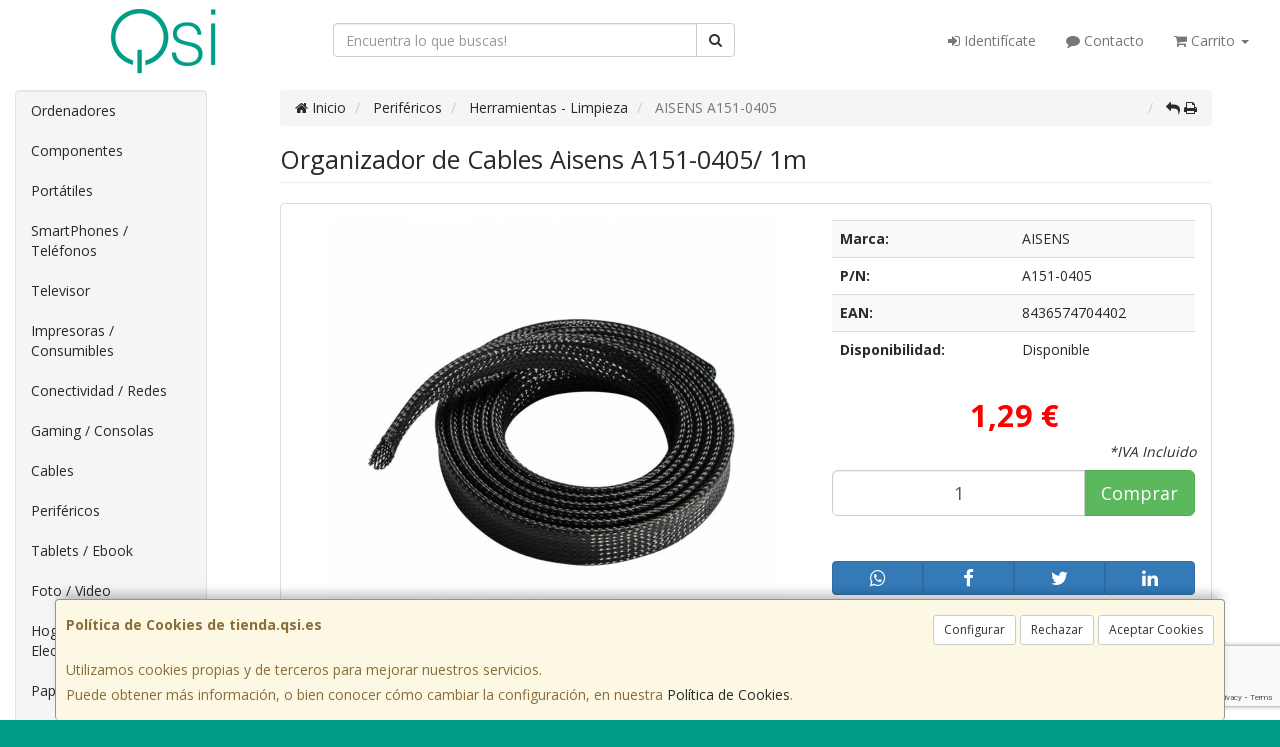

--- FILE ---
content_type: text/html; charset=utf-8
request_url: https://www.google.com/recaptcha/api2/anchor?ar=1&k=6LdTo9QZAAAAAGwk-1AX445Tr0TBI4X7FpAhZnx-&co=aHR0cHM6Ly93d3cudGllbmRhLnFzaS5lczo0NDM.&hl=en&v=N67nZn4AqZkNcbeMu4prBgzg&size=invisible&anchor-ms=20000&execute-ms=30000&cb=i3w343p50str
body_size: 48588
content:
<!DOCTYPE HTML><html dir="ltr" lang="en"><head><meta http-equiv="Content-Type" content="text/html; charset=UTF-8">
<meta http-equiv="X-UA-Compatible" content="IE=edge">
<title>reCAPTCHA</title>
<style type="text/css">
/* cyrillic-ext */
@font-face {
  font-family: 'Roboto';
  font-style: normal;
  font-weight: 400;
  font-stretch: 100%;
  src: url(//fonts.gstatic.com/s/roboto/v48/KFO7CnqEu92Fr1ME7kSn66aGLdTylUAMa3GUBHMdazTgWw.woff2) format('woff2');
  unicode-range: U+0460-052F, U+1C80-1C8A, U+20B4, U+2DE0-2DFF, U+A640-A69F, U+FE2E-FE2F;
}
/* cyrillic */
@font-face {
  font-family: 'Roboto';
  font-style: normal;
  font-weight: 400;
  font-stretch: 100%;
  src: url(//fonts.gstatic.com/s/roboto/v48/KFO7CnqEu92Fr1ME7kSn66aGLdTylUAMa3iUBHMdazTgWw.woff2) format('woff2');
  unicode-range: U+0301, U+0400-045F, U+0490-0491, U+04B0-04B1, U+2116;
}
/* greek-ext */
@font-face {
  font-family: 'Roboto';
  font-style: normal;
  font-weight: 400;
  font-stretch: 100%;
  src: url(//fonts.gstatic.com/s/roboto/v48/KFO7CnqEu92Fr1ME7kSn66aGLdTylUAMa3CUBHMdazTgWw.woff2) format('woff2');
  unicode-range: U+1F00-1FFF;
}
/* greek */
@font-face {
  font-family: 'Roboto';
  font-style: normal;
  font-weight: 400;
  font-stretch: 100%;
  src: url(//fonts.gstatic.com/s/roboto/v48/KFO7CnqEu92Fr1ME7kSn66aGLdTylUAMa3-UBHMdazTgWw.woff2) format('woff2');
  unicode-range: U+0370-0377, U+037A-037F, U+0384-038A, U+038C, U+038E-03A1, U+03A3-03FF;
}
/* math */
@font-face {
  font-family: 'Roboto';
  font-style: normal;
  font-weight: 400;
  font-stretch: 100%;
  src: url(//fonts.gstatic.com/s/roboto/v48/KFO7CnqEu92Fr1ME7kSn66aGLdTylUAMawCUBHMdazTgWw.woff2) format('woff2');
  unicode-range: U+0302-0303, U+0305, U+0307-0308, U+0310, U+0312, U+0315, U+031A, U+0326-0327, U+032C, U+032F-0330, U+0332-0333, U+0338, U+033A, U+0346, U+034D, U+0391-03A1, U+03A3-03A9, U+03B1-03C9, U+03D1, U+03D5-03D6, U+03F0-03F1, U+03F4-03F5, U+2016-2017, U+2034-2038, U+203C, U+2040, U+2043, U+2047, U+2050, U+2057, U+205F, U+2070-2071, U+2074-208E, U+2090-209C, U+20D0-20DC, U+20E1, U+20E5-20EF, U+2100-2112, U+2114-2115, U+2117-2121, U+2123-214F, U+2190, U+2192, U+2194-21AE, U+21B0-21E5, U+21F1-21F2, U+21F4-2211, U+2213-2214, U+2216-22FF, U+2308-230B, U+2310, U+2319, U+231C-2321, U+2336-237A, U+237C, U+2395, U+239B-23B7, U+23D0, U+23DC-23E1, U+2474-2475, U+25AF, U+25B3, U+25B7, U+25BD, U+25C1, U+25CA, U+25CC, U+25FB, U+266D-266F, U+27C0-27FF, U+2900-2AFF, U+2B0E-2B11, U+2B30-2B4C, U+2BFE, U+3030, U+FF5B, U+FF5D, U+1D400-1D7FF, U+1EE00-1EEFF;
}
/* symbols */
@font-face {
  font-family: 'Roboto';
  font-style: normal;
  font-weight: 400;
  font-stretch: 100%;
  src: url(//fonts.gstatic.com/s/roboto/v48/KFO7CnqEu92Fr1ME7kSn66aGLdTylUAMaxKUBHMdazTgWw.woff2) format('woff2');
  unicode-range: U+0001-000C, U+000E-001F, U+007F-009F, U+20DD-20E0, U+20E2-20E4, U+2150-218F, U+2190, U+2192, U+2194-2199, U+21AF, U+21E6-21F0, U+21F3, U+2218-2219, U+2299, U+22C4-22C6, U+2300-243F, U+2440-244A, U+2460-24FF, U+25A0-27BF, U+2800-28FF, U+2921-2922, U+2981, U+29BF, U+29EB, U+2B00-2BFF, U+4DC0-4DFF, U+FFF9-FFFB, U+10140-1018E, U+10190-1019C, U+101A0, U+101D0-101FD, U+102E0-102FB, U+10E60-10E7E, U+1D2C0-1D2D3, U+1D2E0-1D37F, U+1F000-1F0FF, U+1F100-1F1AD, U+1F1E6-1F1FF, U+1F30D-1F30F, U+1F315, U+1F31C, U+1F31E, U+1F320-1F32C, U+1F336, U+1F378, U+1F37D, U+1F382, U+1F393-1F39F, U+1F3A7-1F3A8, U+1F3AC-1F3AF, U+1F3C2, U+1F3C4-1F3C6, U+1F3CA-1F3CE, U+1F3D4-1F3E0, U+1F3ED, U+1F3F1-1F3F3, U+1F3F5-1F3F7, U+1F408, U+1F415, U+1F41F, U+1F426, U+1F43F, U+1F441-1F442, U+1F444, U+1F446-1F449, U+1F44C-1F44E, U+1F453, U+1F46A, U+1F47D, U+1F4A3, U+1F4B0, U+1F4B3, U+1F4B9, U+1F4BB, U+1F4BF, U+1F4C8-1F4CB, U+1F4D6, U+1F4DA, U+1F4DF, U+1F4E3-1F4E6, U+1F4EA-1F4ED, U+1F4F7, U+1F4F9-1F4FB, U+1F4FD-1F4FE, U+1F503, U+1F507-1F50B, U+1F50D, U+1F512-1F513, U+1F53E-1F54A, U+1F54F-1F5FA, U+1F610, U+1F650-1F67F, U+1F687, U+1F68D, U+1F691, U+1F694, U+1F698, U+1F6AD, U+1F6B2, U+1F6B9-1F6BA, U+1F6BC, U+1F6C6-1F6CF, U+1F6D3-1F6D7, U+1F6E0-1F6EA, U+1F6F0-1F6F3, U+1F6F7-1F6FC, U+1F700-1F7FF, U+1F800-1F80B, U+1F810-1F847, U+1F850-1F859, U+1F860-1F887, U+1F890-1F8AD, U+1F8B0-1F8BB, U+1F8C0-1F8C1, U+1F900-1F90B, U+1F93B, U+1F946, U+1F984, U+1F996, U+1F9E9, U+1FA00-1FA6F, U+1FA70-1FA7C, U+1FA80-1FA89, U+1FA8F-1FAC6, U+1FACE-1FADC, U+1FADF-1FAE9, U+1FAF0-1FAF8, U+1FB00-1FBFF;
}
/* vietnamese */
@font-face {
  font-family: 'Roboto';
  font-style: normal;
  font-weight: 400;
  font-stretch: 100%;
  src: url(//fonts.gstatic.com/s/roboto/v48/KFO7CnqEu92Fr1ME7kSn66aGLdTylUAMa3OUBHMdazTgWw.woff2) format('woff2');
  unicode-range: U+0102-0103, U+0110-0111, U+0128-0129, U+0168-0169, U+01A0-01A1, U+01AF-01B0, U+0300-0301, U+0303-0304, U+0308-0309, U+0323, U+0329, U+1EA0-1EF9, U+20AB;
}
/* latin-ext */
@font-face {
  font-family: 'Roboto';
  font-style: normal;
  font-weight: 400;
  font-stretch: 100%;
  src: url(//fonts.gstatic.com/s/roboto/v48/KFO7CnqEu92Fr1ME7kSn66aGLdTylUAMa3KUBHMdazTgWw.woff2) format('woff2');
  unicode-range: U+0100-02BA, U+02BD-02C5, U+02C7-02CC, U+02CE-02D7, U+02DD-02FF, U+0304, U+0308, U+0329, U+1D00-1DBF, U+1E00-1E9F, U+1EF2-1EFF, U+2020, U+20A0-20AB, U+20AD-20C0, U+2113, U+2C60-2C7F, U+A720-A7FF;
}
/* latin */
@font-face {
  font-family: 'Roboto';
  font-style: normal;
  font-weight: 400;
  font-stretch: 100%;
  src: url(//fonts.gstatic.com/s/roboto/v48/KFO7CnqEu92Fr1ME7kSn66aGLdTylUAMa3yUBHMdazQ.woff2) format('woff2');
  unicode-range: U+0000-00FF, U+0131, U+0152-0153, U+02BB-02BC, U+02C6, U+02DA, U+02DC, U+0304, U+0308, U+0329, U+2000-206F, U+20AC, U+2122, U+2191, U+2193, U+2212, U+2215, U+FEFF, U+FFFD;
}
/* cyrillic-ext */
@font-face {
  font-family: 'Roboto';
  font-style: normal;
  font-weight: 500;
  font-stretch: 100%;
  src: url(//fonts.gstatic.com/s/roboto/v48/KFO7CnqEu92Fr1ME7kSn66aGLdTylUAMa3GUBHMdazTgWw.woff2) format('woff2');
  unicode-range: U+0460-052F, U+1C80-1C8A, U+20B4, U+2DE0-2DFF, U+A640-A69F, U+FE2E-FE2F;
}
/* cyrillic */
@font-face {
  font-family: 'Roboto';
  font-style: normal;
  font-weight: 500;
  font-stretch: 100%;
  src: url(//fonts.gstatic.com/s/roboto/v48/KFO7CnqEu92Fr1ME7kSn66aGLdTylUAMa3iUBHMdazTgWw.woff2) format('woff2');
  unicode-range: U+0301, U+0400-045F, U+0490-0491, U+04B0-04B1, U+2116;
}
/* greek-ext */
@font-face {
  font-family: 'Roboto';
  font-style: normal;
  font-weight: 500;
  font-stretch: 100%;
  src: url(//fonts.gstatic.com/s/roboto/v48/KFO7CnqEu92Fr1ME7kSn66aGLdTylUAMa3CUBHMdazTgWw.woff2) format('woff2');
  unicode-range: U+1F00-1FFF;
}
/* greek */
@font-face {
  font-family: 'Roboto';
  font-style: normal;
  font-weight: 500;
  font-stretch: 100%;
  src: url(//fonts.gstatic.com/s/roboto/v48/KFO7CnqEu92Fr1ME7kSn66aGLdTylUAMa3-UBHMdazTgWw.woff2) format('woff2');
  unicode-range: U+0370-0377, U+037A-037F, U+0384-038A, U+038C, U+038E-03A1, U+03A3-03FF;
}
/* math */
@font-face {
  font-family: 'Roboto';
  font-style: normal;
  font-weight: 500;
  font-stretch: 100%;
  src: url(//fonts.gstatic.com/s/roboto/v48/KFO7CnqEu92Fr1ME7kSn66aGLdTylUAMawCUBHMdazTgWw.woff2) format('woff2');
  unicode-range: U+0302-0303, U+0305, U+0307-0308, U+0310, U+0312, U+0315, U+031A, U+0326-0327, U+032C, U+032F-0330, U+0332-0333, U+0338, U+033A, U+0346, U+034D, U+0391-03A1, U+03A3-03A9, U+03B1-03C9, U+03D1, U+03D5-03D6, U+03F0-03F1, U+03F4-03F5, U+2016-2017, U+2034-2038, U+203C, U+2040, U+2043, U+2047, U+2050, U+2057, U+205F, U+2070-2071, U+2074-208E, U+2090-209C, U+20D0-20DC, U+20E1, U+20E5-20EF, U+2100-2112, U+2114-2115, U+2117-2121, U+2123-214F, U+2190, U+2192, U+2194-21AE, U+21B0-21E5, U+21F1-21F2, U+21F4-2211, U+2213-2214, U+2216-22FF, U+2308-230B, U+2310, U+2319, U+231C-2321, U+2336-237A, U+237C, U+2395, U+239B-23B7, U+23D0, U+23DC-23E1, U+2474-2475, U+25AF, U+25B3, U+25B7, U+25BD, U+25C1, U+25CA, U+25CC, U+25FB, U+266D-266F, U+27C0-27FF, U+2900-2AFF, U+2B0E-2B11, U+2B30-2B4C, U+2BFE, U+3030, U+FF5B, U+FF5D, U+1D400-1D7FF, U+1EE00-1EEFF;
}
/* symbols */
@font-face {
  font-family: 'Roboto';
  font-style: normal;
  font-weight: 500;
  font-stretch: 100%;
  src: url(//fonts.gstatic.com/s/roboto/v48/KFO7CnqEu92Fr1ME7kSn66aGLdTylUAMaxKUBHMdazTgWw.woff2) format('woff2');
  unicode-range: U+0001-000C, U+000E-001F, U+007F-009F, U+20DD-20E0, U+20E2-20E4, U+2150-218F, U+2190, U+2192, U+2194-2199, U+21AF, U+21E6-21F0, U+21F3, U+2218-2219, U+2299, U+22C4-22C6, U+2300-243F, U+2440-244A, U+2460-24FF, U+25A0-27BF, U+2800-28FF, U+2921-2922, U+2981, U+29BF, U+29EB, U+2B00-2BFF, U+4DC0-4DFF, U+FFF9-FFFB, U+10140-1018E, U+10190-1019C, U+101A0, U+101D0-101FD, U+102E0-102FB, U+10E60-10E7E, U+1D2C0-1D2D3, U+1D2E0-1D37F, U+1F000-1F0FF, U+1F100-1F1AD, U+1F1E6-1F1FF, U+1F30D-1F30F, U+1F315, U+1F31C, U+1F31E, U+1F320-1F32C, U+1F336, U+1F378, U+1F37D, U+1F382, U+1F393-1F39F, U+1F3A7-1F3A8, U+1F3AC-1F3AF, U+1F3C2, U+1F3C4-1F3C6, U+1F3CA-1F3CE, U+1F3D4-1F3E0, U+1F3ED, U+1F3F1-1F3F3, U+1F3F5-1F3F7, U+1F408, U+1F415, U+1F41F, U+1F426, U+1F43F, U+1F441-1F442, U+1F444, U+1F446-1F449, U+1F44C-1F44E, U+1F453, U+1F46A, U+1F47D, U+1F4A3, U+1F4B0, U+1F4B3, U+1F4B9, U+1F4BB, U+1F4BF, U+1F4C8-1F4CB, U+1F4D6, U+1F4DA, U+1F4DF, U+1F4E3-1F4E6, U+1F4EA-1F4ED, U+1F4F7, U+1F4F9-1F4FB, U+1F4FD-1F4FE, U+1F503, U+1F507-1F50B, U+1F50D, U+1F512-1F513, U+1F53E-1F54A, U+1F54F-1F5FA, U+1F610, U+1F650-1F67F, U+1F687, U+1F68D, U+1F691, U+1F694, U+1F698, U+1F6AD, U+1F6B2, U+1F6B9-1F6BA, U+1F6BC, U+1F6C6-1F6CF, U+1F6D3-1F6D7, U+1F6E0-1F6EA, U+1F6F0-1F6F3, U+1F6F7-1F6FC, U+1F700-1F7FF, U+1F800-1F80B, U+1F810-1F847, U+1F850-1F859, U+1F860-1F887, U+1F890-1F8AD, U+1F8B0-1F8BB, U+1F8C0-1F8C1, U+1F900-1F90B, U+1F93B, U+1F946, U+1F984, U+1F996, U+1F9E9, U+1FA00-1FA6F, U+1FA70-1FA7C, U+1FA80-1FA89, U+1FA8F-1FAC6, U+1FACE-1FADC, U+1FADF-1FAE9, U+1FAF0-1FAF8, U+1FB00-1FBFF;
}
/* vietnamese */
@font-face {
  font-family: 'Roboto';
  font-style: normal;
  font-weight: 500;
  font-stretch: 100%;
  src: url(//fonts.gstatic.com/s/roboto/v48/KFO7CnqEu92Fr1ME7kSn66aGLdTylUAMa3OUBHMdazTgWw.woff2) format('woff2');
  unicode-range: U+0102-0103, U+0110-0111, U+0128-0129, U+0168-0169, U+01A0-01A1, U+01AF-01B0, U+0300-0301, U+0303-0304, U+0308-0309, U+0323, U+0329, U+1EA0-1EF9, U+20AB;
}
/* latin-ext */
@font-face {
  font-family: 'Roboto';
  font-style: normal;
  font-weight: 500;
  font-stretch: 100%;
  src: url(//fonts.gstatic.com/s/roboto/v48/KFO7CnqEu92Fr1ME7kSn66aGLdTylUAMa3KUBHMdazTgWw.woff2) format('woff2');
  unicode-range: U+0100-02BA, U+02BD-02C5, U+02C7-02CC, U+02CE-02D7, U+02DD-02FF, U+0304, U+0308, U+0329, U+1D00-1DBF, U+1E00-1E9F, U+1EF2-1EFF, U+2020, U+20A0-20AB, U+20AD-20C0, U+2113, U+2C60-2C7F, U+A720-A7FF;
}
/* latin */
@font-face {
  font-family: 'Roboto';
  font-style: normal;
  font-weight: 500;
  font-stretch: 100%;
  src: url(//fonts.gstatic.com/s/roboto/v48/KFO7CnqEu92Fr1ME7kSn66aGLdTylUAMa3yUBHMdazQ.woff2) format('woff2');
  unicode-range: U+0000-00FF, U+0131, U+0152-0153, U+02BB-02BC, U+02C6, U+02DA, U+02DC, U+0304, U+0308, U+0329, U+2000-206F, U+20AC, U+2122, U+2191, U+2193, U+2212, U+2215, U+FEFF, U+FFFD;
}
/* cyrillic-ext */
@font-face {
  font-family: 'Roboto';
  font-style: normal;
  font-weight: 900;
  font-stretch: 100%;
  src: url(//fonts.gstatic.com/s/roboto/v48/KFO7CnqEu92Fr1ME7kSn66aGLdTylUAMa3GUBHMdazTgWw.woff2) format('woff2');
  unicode-range: U+0460-052F, U+1C80-1C8A, U+20B4, U+2DE0-2DFF, U+A640-A69F, U+FE2E-FE2F;
}
/* cyrillic */
@font-face {
  font-family: 'Roboto';
  font-style: normal;
  font-weight: 900;
  font-stretch: 100%;
  src: url(//fonts.gstatic.com/s/roboto/v48/KFO7CnqEu92Fr1ME7kSn66aGLdTylUAMa3iUBHMdazTgWw.woff2) format('woff2');
  unicode-range: U+0301, U+0400-045F, U+0490-0491, U+04B0-04B1, U+2116;
}
/* greek-ext */
@font-face {
  font-family: 'Roboto';
  font-style: normal;
  font-weight: 900;
  font-stretch: 100%;
  src: url(//fonts.gstatic.com/s/roboto/v48/KFO7CnqEu92Fr1ME7kSn66aGLdTylUAMa3CUBHMdazTgWw.woff2) format('woff2');
  unicode-range: U+1F00-1FFF;
}
/* greek */
@font-face {
  font-family: 'Roboto';
  font-style: normal;
  font-weight: 900;
  font-stretch: 100%;
  src: url(//fonts.gstatic.com/s/roboto/v48/KFO7CnqEu92Fr1ME7kSn66aGLdTylUAMa3-UBHMdazTgWw.woff2) format('woff2');
  unicode-range: U+0370-0377, U+037A-037F, U+0384-038A, U+038C, U+038E-03A1, U+03A3-03FF;
}
/* math */
@font-face {
  font-family: 'Roboto';
  font-style: normal;
  font-weight: 900;
  font-stretch: 100%;
  src: url(//fonts.gstatic.com/s/roboto/v48/KFO7CnqEu92Fr1ME7kSn66aGLdTylUAMawCUBHMdazTgWw.woff2) format('woff2');
  unicode-range: U+0302-0303, U+0305, U+0307-0308, U+0310, U+0312, U+0315, U+031A, U+0326-0327, U+032C, U+032F-0330, U+0332-0333, U+0338, U+033A, U+0346, U+034D, U+0391-03A1, U+03A3-03A9, U+03B1-03C9, U+03D1, U+03D5-03D6, U+03F0-03F1, U+03F4-03F5, U+2016-2017, U+2034-2038, U+203C, U+2040, U+2043, U+2047, U+2050, U+2057, U+205F, U+2070-2071, U+2074-208E, U+2090-209C, U+20D0-20DC, U+20E1, U+20E5-20EF, U+2100-2112, U+2114-2115, U+2117-2121, U+2123-214F, U+2190, U+2192, U+2194-21AE, U+21B0-21E5, U+21F1-21F2, U+21F4-2211, U+2213-2214, U+2216-22FF, U+2308-230B, U+2310, U+2319, U+231C-2321, U+2336-237A, U+237C, U+2395, U+239B-23B7, U+23D0, U+23DC-23E1, U+2474-2475, U+25AF, U+25B3, U+25B7, U+25BD, U+25C1, U+25CA, U+25CC, U+25FB, U+266D-266F, U+27C0-27FF, U+2900-2AFF, U+2B0E-2B11, U+2B30-2B4C, U+2BFE, U+3030, U+FF5B, U+FF5D, U+1D400-1D7FF, U+1EE00-1EEFF;
}
/* symbols */
@font-face {
  font-family: 'Roboto';
  font-style: normal;
  font-weight: 900;
  font-stretch: 100%;
  src: url(//fonts.gstatic.com/s/roboto/v48/KFO7CnqEu92Fr1ME7kSn66aGLdTylUAMaxKUBHMdazTgWw.woff2) format('woff2');
  unicode-range: U+0001-000C, U+000E-001F, U+007F-009F, U+20DD-20E0, U+20E2-20E4, U+2150-218F, U+2190, U+2192, U+2194-2199, U+21AF, U+21E6-21F0, U+21F3, U+2218-2219, U+2299, U+22C4-22C6, U+2300-243F, U+2440-244A, U+2460-24FF, U+25A0-27BF, U+2800-28FF, U+2921-2922, U+2981, U+29BF, U+29EB, U+2B00-2BFF, U+4DC0-4DFF, U+FFF9-FFFB, U+10140-1018E, U+10190-1019C, U+101A0, U+101D0-101FD, U+102E0-102FB, U+10E60-10E7E, U+1D2C0-1D2D3, U+1D2E0-1D37F, U+1F000-1F0FF, U+1F100-1F1AD, U+1F1E6-1F1FF, U+1F30D-1F30F, U+1F315, U+1F31C, U+1F31E, U+1F320-1F32C, U+1F336, U+1F378, U+1F37D, U+1F382, U+1F393-1F39F, U+1F3A7-1F3A8, U+1F3AC-1F3AF, U+1F3C2, U+1F3C4-1F3C6, U+1F3CA-1F3CE, U+1F3D4-1F3E0, U+1F3ED, U+1F3F1-1F3F3, U+1F3F5-1F3F7, U+1F408, U+1F415, U+1F41F, U+1F426, U+1F43F, U+1F441-1F442, U+1F444, U+1F446-1F449, U+1F44C-1F44E, U+1F453, U+1F46A, U+1F47D, U+1F4A3, U+1F4B0, U+1F4B3, U+1F4B9, U+1F4BB, U+1F4BF, U+1F4C8-1F4CB, U+1F4D6, U+1F4DA, U+1F4DF, U+1F4E3-1F4E6, U+1F4EA-1F4ED, U+1F4F7, U+1F4F9-1F4FB, U+1F4FD-1F4FE, U+1F503, U+1F507-1F50B, U+1F50D, U+1F512-1F513, U+1F53E-1F54A, U+1F54F-1F5FA, U+1F610, U+1F650-1F67F, U+1F687, U+1F68D, U+1F691, U+1F694, U+1F698, U+1F6AD, U+1F6B2, U+1F6B9-1F6BA, U+1F6BC, U+1F6C6-1F6CF, U+1F6D3-1F6D7, U+1F6E0-1F6EA, U+1F6F0-1F6F3, U+1F6F7-1F6FC, U+1F700-1F7FF, U+1F800-1F80B, U+1F810-1F847, U+1F850-1F859, U+1F860-1F887, U+1F890-1F8AD, U+1F8B0-1F8BB, U+1F8C0-1F8C1, U+1F900-1F90B, U+1F93B, U+1F946, U+1F984, U+1F996, U+1F9E9, U+1FA00-1FA6F, U+1FA70-1FA7C, U+1FA80-1FA89, U+1FA8F-1FAC6, U+1FACE-1FADC, U+1FADF-1FAE9, U+1FAF0-1FAF8, U+1FB00-1FBFF;
}
/* vietnamese */
@font-face {
  font-family: 'Roboto';
  font-style: normal;
  font-weight: 900;
  font-stretch: 100%;
  src: url(//fonts.gstatic.com/s/roboto/v48/KFO7CnqEu92Fr1ME7kSn66aGLdTylUAMa3OUBHMdazTgWw.woff2) format('woff2');
  unicode-range: U+0102-0103, U+0110-0111, U+0128-0129, U+0168-0169, U+01A0-01A1, U+01AF-01B0, U+0300-0301, U+0303-0304, U+0308-0309, U+0323, U+0329, U+1EA0-1EF9, U+20AB;
}
/* latin-ext */
@font-face {
  font-family: 'Roboto';
  font-style: normal;
  font-weight: 900;
  font-stretch: 100%;
  src: url(//fonts.gstatic.com/s/roboto/v48/KFO7CnqEu92Fr1ME7kSn66aGLdTylUAMa3KUBHMdazTgWw.woff2) format('woff2');
  unicode-range: U+0100-02BA, U+02BD-02C5, U+02C7-02CC, U+02CE-02D7, U+02DD-02FF, U+0304, U+0308, U+0329, U+1D00-1DBF, U+1E00-1E9F, U+1EF2-1EFF, U+2020, U+20A0-20AB, U+20AD-20C0, U+2113, U+2C60-2C7F, U+A720-A7FF;
}
/* latin */
@font-face {
  font-family: 'Roboto';
  font-style: normal;
  font-weight: 900;
  font-stretch: 100%;
  src: url(//fonts.gstatic.com/s/roboto/v48/KFO7CnqEu92Fr1ME7kSn66aGLdTylUAMa3yUBHMdazQ.woff2) format('woff2');
  unicode-range: U+0000-00FF, U+0131, U+0152-0153, U+02BB-02BC, U+02C6, U+02DA, U+02DC, U+0304, U+0308, U+0329, U+2000-206F, U+20AC, U+2122, U+2191, U+2193, U+2212, U+2215, U+FEFF, U+FFFD;
}

</style>
<link rel="stylesheet" type="text/css" href="https://www.gstatic.com/recaptcha/releases/N67nZn4AqZkNcbeMu4prBgzg/styles__ltr.css">
<script nonce="xDt9sfqz-COVLuPz18g7Cw" type="text/javascript">window['__recaptcha_api'] = 'https://www.google.com/recaptcha/api2/';</script>
<script type="text/javascript" src="https://www.gstatic.com/recaptcha/releases/N67nZn4AqZkNcbeMu4prBgzg/recaptcha__en.js" nonce="xDt9sfqz-COVLuPz18g7Cw">
      
    </script></head>
<body><div id="rc-anchor-alert" class="rc-anchor-alert"></div>
<input type="hidden" id="recaptcha-token" value="[base64]">
<script type="text/javascript" nonce="xDt9sfqz-COVLuPz18g7Cw">
      recaptcha.anchor.Main.init("[\x22ainput\x22,[\x22bgdata\x22,\x22\x22,\[base64]/[base64]/[base64]/[base64]/[base64]/UltsKytdPUU6KEU8MjA0OD9SW2wrK109RT4+NnwxOTI6KChFJjY0NTEyKT09NTUyOTYmJk0rMTxjLmxlbmd0aCYmKGMuY2hhckNvZGVBdChNKzEpJjY0NTEyKT09NTYzMjA/[base64]/[base64]/[base64]/[base64]/[base64]/[base64]/[base64]\x22,\[base64]\\u003d\x22,\x22w75hwqfDlsOaS8OXw5rDisOyYMOvd8O8Y8KwwpTDlnDDrBI5Wh8dwq/Cl8K/E8Kbw4zCi8KQKE4RdV1VNMOld0jDlsO4Kn7Ck1sDRMKIwrvDjMOFw65ra8K4A8KgwpsOw7wAZTTCqsOLw4DCnMK8Vxodw7oYw57ChcKUU8KOJcOlX8K/IsKbEHgQwrU/[base64]/wp/ClT7DpD7Cu8O4eUN+wo4NwpZLTcKsehLCosOOw77CrCvCp0p2w4nDjknDth7CgRVxwrHDr8Oowq8Ww6kFWcKYKGrCkcKQAMOhwp/DuQkQwrLDsMKBARcMRMOhBHYNQMOwT3XDl8KZw5vDrGt/DwoOw4/CkMOZw4RmwqPDnlrClyh/w7zCmTNQwrg3XCUlSX/Ck8K/w7HChcKuw7ISJjHCpyhQwolhKsKxc8K1wqLCgBQFeTrCi27Dll0Jw6k5w4nDqCtLSHtRE8KKw4pMw7NowrIYw5/DhyDCrQDClsKKwq/DhhI/ZsKqwpHDjxkQRsO7w47Dl8KHw6vDokHCgVNUXsO1FcKnGcKbw4fDn8KzHxl4wrHCpsO/dkAHKcKRHBHCvWgwwoRCUWxSaMOhTnnDk03CrcOoFsOVZSLClFIlecKscsK9w4LCrlZhRcOSwpLCi8K0w6fDnhhzw6JwE8O8w44XO2fDox1oM3JLw6YMwpQVa8O+KjdUR8KqfXTDpUg1WcOyw6Mkw7LCocOdZsK0w5TDgMKywrsBBTvCmsK2wrDCql/ClmgIwoAWw7diw5/DjmrCpMOHJ8Krw6InBMKpZcKXwoN4FcORw61bw77DsMKnw7DCvxHCoURuUMODw780GQDCjMKZN8KaQMOMczENIXHCn8OmWQ8tfMOaeMO0w5p+P1bDtnUoGiR8wolnw7wzYcKTYcOGw5DDvD/CiHlnQHrDgAbDvMK2OMKjfxISw4o5cRnCpVBuwrsgw7nDp8K+ChXCmGfDvMKod8K6bcOuw4gZdsOYDMKHTGfCvwFKKcOhwr/[base64]/DsQdQwpBew6pCwrp4OcK6w43Ds8O+PcKvwrrCmxjDuMKeRsOzwrjCmsOfw7XCqMK/w6Jywr4kw69JV3TCtjDDn3o7esKjacKtfMKPw6nDqjRlw7x6ShHCtyYqw6ElIynDrMK8wobDicKwwrbDhhRdw5TDosOuLsO2w71mw7I/G8K1w7xgOcKiwpLDvXvCu8OQw6jCqjkCCMOAwq1mBxrDpsOINEzDjMO4H1hzczjDj3/CmkRGw5EpTsKvf8Ovw6LCkcKHIVDDsMOswp3DpMKvw5ltw7R2bcKWw4jCicKdw5zDk0nCucKEelh6VVXDvsOhwqYEJRQUwrvDmBVrYcKIw4kVEcK2dBTCnQvCiDvDuRAJVG3DqcK5w6NUF8O4TxLCg8KWTnhuw5TCpcKfwr/DpTzDjSsJwpwwKsKtZ8KRczhKwofCtg3DmcO5N2HDpmZGwqfDvcK8wqRUIcO+XVjCmcKoaU3CtGVIBcO5AMK/[base64]/Do33DgsKCKlQ7wplKw480fMOqwod/[base64]/wpvCqlV8w7w5wp3CtsOlcwfDq8KQwrDDkGbDrR1zw7HCvsKlCcKNwonCm8O0w5B8wpINGcOHG8OdGMOPwpjDgsKPw4XDsRLDuhXDvMOzEMKpw7DCq8K2S8Oiwrt6XzLCg0nDqWpPwq7CgRF4wo/CtMOHM8OUQcOmHhzDpVfCvsOiRcOVwq59w7bCtsKNwoTDhTIzPMOqLl3DhVbCrkLCiEjDlXI7wodEFcK/w7DDucKywrlAOxTDpXlsaGvDg8O5VcKkVA1Fw70EVcOJdcOtwrDCuMKnTA3Ck8K6w5LDiXdpwpXCicKdCcOKT8OqJhLCksO2RcODeSwDw4VNw6jDiMOzE8KdIMOfwonDvBbCgVdZw4vDuknDpX13wpTColMjw7ZNATkcw7sYw6pZHB/DrRTCuMKBw5rCuWfDqMK3NcOqI0NvEMOUEsOfwrzDo3/[base64]/fmPDjcKNw7VpUWgyw7LCisK4w6/CkWXCgMOfXWMiwpPDvUEwFsKUwpvDuMOJV8OmAcOewrjCvQxUM1DCkBPCt8OTwr/DpFzCksOKfWXCksKOw6ABWWjDj2rDpxvCpAXCrzN2w6DDk35AMBUaRMKXdR05fxvClcKAY0QVXsOtPcOJwo5bw6BvRsKlZSwHwq3CiMOyKTbDqsOJNMK8w7QOwo4QZn5CwrbDpEjDjAdOwqtVw4IVdcKswqNpNS/[base64]/[base64]/Ct8KSw7c1UcKXI8OgwpleM13DpsOfaXrCtWFDw6cywrN3CmTDnGYjwoVRYRXCnX7DnMOmwqsfwrtiBsKmOsKMUcOuScOuw6jDrsKlw7HCrmVJw5UHdQB2bRosOsKeWcOZAsKWWMOwbQoaw6Qnwp/CrsOYMMOiZcOSwqxOGcOEwoVzw4LCiMOuw7pOw4BMwoDCnjl7e3DClcOySsOrwqPDnMK8a8KzZ8OFNF7DpMK0w6jCviF7woDDsMKLHsOsw6waG8Ofw7rCvAR6M0wSwqANYGDDgWVlw7/CjMO+wo0vwp7DtcKXwrzCnsKnOH/Cp0LCnifDp8Kqw6lDcMKpdcKrwrQ7LhLCnlrCsHIww6BnMhDCoMKMw5XDmxAJBgNOwoRrw71gw5xKZy3DmhnDqgRUwqliw7wAw4Nmw47DrXTDh8K0wozDvsKrUxM/w5/Dvg3Du8KUw6HCjDbCu1AFc39Qw53DmD3DnA5eDcOIXcO6wrZpLMOowpXClcKRIMKZN35iagYaSMOZXMKtwqkmF1vCnsKpwpA8E38cw5g/DAbCpEXDv0kXw7PDhcKAKiPCpCAPYcKyO8OZw67Cj1ciw4BQw7PClhtjK8Oxwo7ChsKLwrTDocK1woJwPMKzwoMRwoDDoSFQBW0mMsKMwrvDtsOqwrTCncKLG3ECf2pnEcKBwrtNw7MQwoTDocOXw4TCgRVtw4JHwrPDpsOpwprChsK/NDM+w5UPETdjwrfDkx44wq5GwqHChcKQwqVGOjMUV8O8w6NVw4ATVRFJesOWw5IHZwcAO0vCmkrDgFsOw7rCvW7DncODH3hkWsK8wojDoQHCnlkBKxrCksOfwqk0wq52ZcK5w4TDtcK3wofDjcO9wp/ChsKIC8OZwrDCuy3CpcKJwqU6W8KpOmB7wqPCkMOrw4/CryrDu0hzw5XDum0bw5gAw47Dh8O7cSHDgMOAw4B6worCi2clTBDCiEfCrMKqw6nCh8KXDsKSw5RwGcKGw4rCp8OqYjvDpk7Do2gEw4jDlS7Cn8O8WRlqD3nCo8OkfMK9ejzCvC/Ci8OswpwSw7vCrBXCpFV9w6nDqznCni/DjcOrfMOMw5PDjAU+HkPDvHonHcOFSsOwdXg4IznDv0wVU2fCkCcMw5FcwqHDtMO8RMOjwr7CosKAwozCnkQqcMK3bGjCjy45w53Co8KWenM9SsKswpQZwrMEJDPDoMKYccK+GGvDvB/DosK2woRRFXF6WG1awoRVw6IpwozDoMKWw4LCiz7DrwFVFcKxw4YqdznCssO0wpAWKjR1wo8NcMK6RizCu0AQw4/[base64]/Cn8O9ZsOvIEM3w6XDgcKKw60lScOxwrtbEcOJwpJVYsKAw71bW8K5QDoUwpFMw53Cg8Kiwp/[base64]/CsMOHw4XCvcOJw49iUggIIcKQCFszw4zCvsOlNcOPIsOrGsKvw6bCmCQnKMOYWMOewpBNw4zDsyzCsCfDmsK8w4PCrzBWN8KUTE9OZ1/CusOxwphVw5/[base64]/wrfCvR7DrhTDhXZ8TjjCksKZw4vDs8OFCCjDvFbCmGHDrXXCoMKiW8KhCcOzwq11BcKEwpB5cMKzwooUa8O2w5cwT20/VETCsMOjPTvCkTvDi03Dmx/[base64]/CtMOCSsO3ah8YOgfDmcOQNsOyw4/Dr8OrwoZow7jDlRAaPhHCgyw8GFEkfAo9w44KSMKlwqppFzHDkDPDjMO7wr94wpBDYcKBGk/DjTU/Q8KBfwJTw6XCp8ORcMKxWH1qw6p8EWrDk8OMbCHDgjVMwrTDu8Kqw4Ifw7bDgsK3UcO3bnnDu0HCkcORw6nCmXQewp7DtMOWwovDkBADwqtIw58XX8KYEcO+wp7DmEtVw5N3wp3DrC03wqTDv8KEfwzDisOOPcOrGAAIA3/Clg1Gw6DDscKmcsOvwqfChMOwGQUKw7N1wrsKUsOYOMKyPD8ADcOze1UWw6ctIsOkw6rCk3MKeMKufsOVAsKZw6s4wqg7wpfCgsOZwobCo28tSW/CvcKVw58rw50APiLDtDfDvsOXTijDlMKbwrfCgsKzw7TDhzwmck8lw693wrPDjMKjwqUHPMOYwpbDpiN6woDCmB/Dk2bDtsKtw5Axw6o8Y2lwwq9oGsKywoMtfVvCpRTCpDZmw6RpwrJIEWHDkhjDmcKzwpBQLMOAw6zDpMOndCAIw4d/SwY8w5U2KcKMw7snwp5PwpoSf8KBBMKgwoZheCNZEl/[base64]/agUGw69yTzvCnGEBwpRVCcK4wpJCJ8O1AD/CukJowqM5w6bDrzhrwpx+fMOfEHXDqAvCm1x/Cm16wrFBwo7Ct3whwqFQw6R5UyjCpMOOF8OOwpvCkmgOIQNKOwHDrsKUw5TCjcKfw7Z6T8OgY01Qwo3DpCNVw6vDjsKVHxfDkMKUw5NDOGPCr0VOw5ggw4bCgVgRFsOEf0NpwqgdBMKaw7EFwoJcBsONf8Otw6ZiDAfDh0bCtMKICsK7F8KXF8Kmw5TCgMKLwqc/w5rDg3YIw7bDrA7CuW5Gw44QM8KTAyLCgMO7wpHDp8OzQ8KlfsKUMWkow69owogiIcOuw4HDh0zDogYAbcKJCsKTw7XChcKEw5TDu8O5w4bCiMOcbcOkEF0OKcKecXLDgcORw48CST8cKlvDq8Ksw4vDtzVBwrJtw5QMJDDCiMOyw47CpMK3wrxnHMKEwq7Dnl/CqMKpPx4XwoXDgE4CBMOVw4o5w6IUe8KuST5Ib2Rkw55jwqPChCgxw5DCm8K5L3vCgsKGw7TDpMOAwqLCmsKowpFww4gCw4nDjHoCw7bDjWlAw4/DucKew7d4w6nCrEM4wrDDhDzCnMKWwotWw6o8CMKoC3JGw4HDnjXDuCjDqmHDjA3CgMOacQQFwrkfwp7CgSHCucKrw50cwr9DGMONwqvDnsKZwq/CqhwrwoLDpcOlCAA9w57CgzpzN1Euw6XDjH8NCzXCsgDDmDDCocOEw7jClmLDv3PCjcKRAnF4woPDl8Kpwr3DgsOpAsKhwoUUdHrDgntlwpjCsEouScKKaMK7VxvCjcO/OcOOf8KOwoJJw7PCvlzCpMKwWcKmUMOYwqMnDcOtw69Fw4XDmsOHck4fccKlw5FoUcKlakjDpMOiwpFDa8KEw57CuAPCuCUKwro2wq8ne8KdLcKrOArDg19OKsK5wrHCgMOCw4/CusOVwoTDowHCnzvCm8Ojw6jDgsKyw63DhHXDk8KlFMOcYz7Du8Ksw7PDg8OEw7/[base64]/C2fCogPDmcK/[base64]/bsK5wpIpQsKlwonDjUnDssOSTTTDpwgFwo1GwpHCisOkwppUS0/Dn8O5Jk97NFY+wpTDvmlFw6PCgcK/UMOPKXpSw444A8Oiw5LCiMKww6zCgsOrVgd9WXIeeUM4w6XDk3dkI8OawrQkw594F8KMEcKkNcKJw7jCrsK/J8OzwrzChMKvw7sWw7Q9w7IvXMKoeSRQwrjDlMOTw7LCnsOaw5rDj1jCi0rDtMODwpd9wpLCtsK9QMK7woZ/[base64]/wqx5E8KJcyrDssOKDCfCsknCicO6woHDrTM3wrLCnsODV8ONbsODwqwEblVCw53DmsOYwqMMVWHDjMKowq7Cs3oTw4bDq8OhdFHDrsOFJz/Cr8ObFmbCtHEzwr/CqQPDoVILw7g6RsO4MHlJw4bCgsKhw6TCq8KMw43CtD0RG8KlwozCvMKjCxd8w4DDhD1Vw6nDrhZ9wobDkcKHE37DoTLCkcOMexp5wozCvcKww6ALw4jDgcOSw797wqnCi8KdAg5pZwoNdcKtw7PCtG0qw6tSBVDDn8KsVMO9EsKkRg9Hw4TDtQFRw6/CrTPDtsK1w7s3YsK8wrtlU8OlX8Kzw5FUw6LDkMKVBzLCssOFwq7DkcKYwpfDosKCTz1GwqMASCjDqMKMwqDDu8Olw5jCqcKrw5TDnzXCmU1bwr/Cp8KRMzUFQQDCnmMswr7Cs8ORwqDDqEDDoMKGw6BLwpXDl8KUw59RYMKewofCuA/DqTjDjgRpcRbCizM8dy4pwr5vLcODWiYeeQrDjsOZw4Jzw715w7fDrwLDljzDosKmwrzCsMK2wpYyL8O8TsOoBkxmTcOmw6fCrSJxM1LDlcOeWl/DtMKWwq8uw5DClRvCl2/[base64]/Ch8OyAWPCs8O/wr/Dh8K2DyXDjz5/woZ/[base64]/DsHwswofCtMKMKMO5wpcTwokuIHYMwpQVJ8K3w6I2NUYHwp8SwrnDrQLCs8KVFyY+w7zCryhCEcOsw6XDnsOZwqPCnFTCtMKFZBxVwq7Dn0B7J8KwwqZLwpTDucOQw6F4w69JwrXCrEdrbGjCp8OSWSByw4/CnMKsGSZ2wp/[base64]/[base64]/Dp8OsSsKZwo4TG8KSEsOpT8KXP2dWwpEhasKsTW7CnjXDpF/[base64]/DlcO5BcKEwq1jEifDmHHDpwbCoy0dwrbDriwRwqrCsMKlwpJawoJRMkTDicK+w4Z/Gm4HLMKgwq3DkMOdP8OPQsOowr09NsOfw63DrMKDJCFaw7bChhhLSTN/w4jCnsOLCcOmRgvChndtwoZqGlXCpMObw7tBJjZHEsOAwqw/QMOTMsKqwpdIw4p7ZGTCmHpuw5/CrcKRHD0nw7w7w7IVdMKXwqDCp1HDhcKdYsK/wrzDtTswEkTDhsKzwo/[base64]/fcKZw7wNw6ZOYsK8w6tYw5snwo/CksO+CSnChSrClcO4w5PCvlVGK8Oyw7DDuCg6GljDnWoPw4gSEMOtw4VDXG3DrcKgU1Yaw5p0dcOxw43DlsOTL8K7V8Kgw5HDlcKMbDFgwpgfTMKQT8KawoTDiXfDs8OMw67CtE08fsOCPDzCqF0Nw4d3Z2lYwrbCq3F1w4/CusOgw6gRQsKgwoPDi8K7FMOlw4vDkcO/[base64]/Cv2TDuMOVw7zDgsOVw68+JDXCh0jDrCsoEX7Dom50w48twpbCtHDDjxnCuMK4woDCsQJ0wpXCosOuwqM/RMKswoJPMhHDvmoIesK+wq4mw4TCqsODwoTDqsK2KDHDnsKmwpjCqQnDjMO6JcKJw6DCssKFwpHChyYVA8KSRV5Nw755wp54w5U+w54QwrHDnh0XG8O0w7F5wodxdnAnwr/Dji3Dj8KZwobCgWfDn8OIw7XDksO5XlFSOUx6LUoaNsKHw5DDm8Ouw49pLQcNGMKKw4YJak7CvA1FemTDqSdPFAgtwoXCvcKJKyoyw4Z4w4Q5wpbDv0bDi8OJG2DCgcOOw5VgwoQ1woU7w63CvCFdMsK/Q8KYwrV4w7ohQcO5cDYmAUrClQjDiMOOwr7Dg18Gw4/[base64]/DksKmwr7Cgg4hejU9dktNw4Uzwp/DoVVYw5fCuknCkmPDn8OrPMO7GsK8wqhoYwLDu8OyC17DtcKDwobDki7CskcSw7HDvy8AwqvCvwLDnMKWw5JdwqnDisOfw4N8wrYmwp5/w4cdKMKyBsO4O1zDgsK6L3Y2fsOnw6oGw6PDl0/[base64]/DsMK2w5VQAR1mRMOAdRsPbcONwqMFVMKtLMOlesOlUQ/Dkz1BLcOFwrR3wovDjMKnw7TDgMKDVjpwwqhfJMOWwrvDtMK0GcKEB8Krw79kw4BTwrPDkXPCmsKcN0gZcHLDh2TClW8lSUd9X1rDkzDDukjDl8OfBRMFU8OawqHDqQ7Cjj3DpcKvwqzCmsOEwqIUw5dqH1zDgnLCmT3DoSjDkSvClcO/A8KvCMK4w53Dsm9sT3zCr8O1wp5rwrUEdGTCqRQGWFRLw6pJIjd0w7khw7rDiMO/wpl+Z8Kjw6FlIF52VnrCr8OfDMOgB8OoVCt6w7JhKMKLHEZNwrkPw7kfw7fDkcOVwqQzci/[base64]/Cqj/[base64]/DkXd9wovDtg09VcO5L0s0w5sLwodTw6QCwoF5VcK2BMO8dsOVRMOCAMKDw4nDnBLDo17ClMKMw5rCusOVLjnDujoaw4rCssKPwovCmsKnTDtywrMCwrXDrxQwD8OHwpnCtRAQwot3w4otV8Oow7jDs3o0RFZNHcKhO8OAwowFB8Ocem/[base64]/[base64]/Dl2BqwqLDlMO5w5VwI8Ogw4PCmMKbw4EQAMKzw4/[base64]/SMKaw74BN8KHacKpVHAZw6fCrcKfb8O9UR8edsOgfMKpw5zCjCUIZiRswot4wqzClcKiw4F7UcOMHsOEwrExw7TCtsKPwoFAZMKKdcOJKy/CqsKjwqpHw5V1KE5FTMKHwrkCw7wjwrw3V8K0w4oYwpVcbMO/[base64]/Cm8O6wqIOwqHClMOqwqXDucOPIBUiSS3CmMKPJ8KUJwzDsAloBlHDsFhxw6PDrnLCv8OIwp54wr4DZxttccK/wo1zJ2R8wpLCigg/[base64]/DksOAw6AwFcKww64PXsO3woXDhsKNVcO3wrBuwo4twr3Cl2vDkzDDlsO1OsKMWMKlwpHDv0Redn8QwoXCncOYX8OSwrExCsOxYTvDgsK9w4XDlSPCusK3w67Du8OMCcO2bxlNWcKjMA8qwoNww7PDs09TwqQMw49NQgLDkcKSwqM9EcKRw4/[base64]/[base64]/DtcK+w5svPMKywoVJwo7CsW/CtcKIw5fCscOvwo3DnMOFw6QHwrZNesOxwrpedhHDh8OKJ8KPwoMGwpPCgmDCo8KHw6PDuSTCp8KobxQyw5/DhU8uQxlxWBZAKzgHw7DDp0soD8K8Z8OuLiYhOMKBw4LDuBNTeEfCpTxpbFYuDUHDgnnDswnCkwLDpcK1A8OvVMK0EcKWNsOySlENMBonQcK7F18kw53CucOQT8Kqwo5xw7Mlw7/[base64]/Dv3lpwprChsOqwooSZybDmMOtfMKwwrTChHzCtT8dwqQtwr4uw5p4KAfCiVMywrTCl8KfRsK8EEPCncKOwoFqw4LDjy0YwpNWNFXCm3/ChmV7wo0+wppGw6phfnLCp8K2w5MGbSM/[base64]/CssK5LX3CisOfwqrDm8O0w4XCiMO4wp46w6nCi8OWX8OLYcObKlPDl1HCqMKuQy7CksOtwozDo8OKOEMbPlsAw6pNwp9Fw4p5wrVvEgnCqHTDkhnCoFNwcMKRLHtgwoMLw4DDi2nCucKrwrd+CMOkSTrDrETCgMKYeA/[base64]/F8OOFsOzw7bCiMOlRlrDqcKxFQE/w4jDt8OZRygaw4d8cMO1wpHDk8OmwoExw4tZw4fCm8KbOMOnIW42KcOywpgrwo3CscKqbsOXwqDDumjDh8KqUMKMVcK0w69dw7DDpxFaw6bDvsOCworDjHLCjsOFY8KwJkUQIC87fBtvw6kmf8KlDMODw6LCgcOlw4/[base64]/DssOqw7zDkXoWw7UWccOQw4TCoxoawo/DlMOZw4JVwpPCvX3DlAvCq1/[base64]/w5Apw7Y2F8KZw6c2w7Npw5DCsBJywonChcKCeXnClBEPMCVXw41uKcK4ZylEw4hew5jCtcOQE8KAHcOkfy/DjsKWOTLCocOuO3k2P8OQw4HDoGDDo0YhNcKha0TCicKaIiRSRMOgw4TCuMO6M1N7wqLDuB/Cm8KxwoLCkMOcw7g9wrfCnjY1w7dfwqhsw4EaSmzDtcOEwoIxwr5yIWokw4s3PcOjw6DDlQZ4N8OSV8KKLsKZw5HDk8ORKcKFK8Opw6LCvyTDmnPCkBPClcOnwonCh8K6DFvDn3tCf8OCwqfConpfYil9fkFoccO4wq1fdkM2IkI/[base64]/[base64]/DsEXDkijDkzbCicKiw4YgQ8KzOcOlHcKYbMOuwq3Ct8K4w4Jpw5d9w5xGUHDDv2rCnMKvR8OAw4skw7TDpk3Dr8OuX00ZfsKRaMKXJG/Ci8OCCiUdGsOKwoRcMA/DnnFrwqYeacKeNHoPw6PCiVTDhMOZwph0VcO1wofCkmsuw4hWeMOTNzDCp2PDsHEMTwbCvsOSw5/Doz8kQ0QKI8KrwpAxwrlow77Dt00bYw/CqB/DqcONGQLDusKwwqMuwodSw5UewqYfA8K9MDFWesOsw7fCgHZMwrzDpcOSwpkzaMKfPMKUw48TwqfCkBPCusKsw4TCmsOdwpB7woHDlMK+dhFxw5HCm8KGwogzS8KOWiccw6cobWrDrcOTw45bf8O/[base64]/w7kIw6XCk8OEf8OSPsOEQsKjXWLCnhZMw7PDnMKtw7/DhiPCmMO9w510SFzDmnNtw4NbfX/CrSXDuMOeeGFtcsKzLsOZworDmmsiw6nCsj7DlDrDqsOiw4cyQVHCmcKOTCkqwrJnwpgsw7/CtcKPTyNaw6jDvcKqw6A2EiHDjMOLw7jCo2pVw4XDp8K6MzdvW8OBS8Ofw4vDgCLDqMOjwqzCtsORNsOSWMK2UcOaw6/CkWfDnGJiwo/CpGhaAwgtwo06djAvw7HChljDrMK9DcOIUMO/csOJw7XDicKgZMO5wp7Cj8O6XcOFw5vDs8KUJQXDryrDmnrDi0h/WxMGwqbDkzXCtsOjwrzCsMOnwoA5L8KBwptdEhFlw6xfw6J8woLDl0Q0woDCuC0vOsKkwovCqMK0fA3CgcO/LsOhL8KjNiQ8R0XCl8KcdsKqwpVbw5rCtAI3wqQ3wo/CnsKfVEASSDQZwq3DvljCoknCkQjDhMOKGMOmw7XCqhLDuMKmairDlBRUw4AVfcKCworCgsOfFcOLw7zCvsKxWybCmUHCs07ConXDlVoow6Qvb8OGasKcw4k+W8K/wpfCp8KAw6hIUk7CoMKEPWJIdMOkX8OlCy3Cj07DlcOPw7wGalvCoDQ9wq0eUcKwbRp0w6bCtMKWEcO0wrHClwQEEcKoDSoTKsKdAQ3DusKfNFHDhMKXw7ZwcMKzwrPDnsKoH1ExTwHDhX8RbcK/[base64]/ChQdmwr3DqMOlwqdfwr4eUcOpwqPDqsORBTwOViPCg3wcwqMewpR3NMK/w67Dp8O7w5MHw4Uuc2I1Z1vDi8KffwLDp8ONdMKSdGzCisKAwpfDh8OaLMOUwqYEUBBMwoDDjsO5dV3CicOrw5zCtcOSwpZKMMKUOlsrOUlnDcOGbMKyaMOJXh3Ckw3DjsOOw4hqZQfDsMOrw5XDhTh/[base64]/CpyF2wrl0w4guc8O/worCjW/CkcK7R8KgdcOTwr7Cj3LDvlAfw4/CtMOuwoQYwqcywqrDsMO1NV3Dsk9zQlHCnibCkFPDrzJTAwPCuMKBLC95wpHDm3rDh8OLCcKfVm95V8OYQ8KYw7/CuXXCl8K0DMO/w7HCjcOSw4hgDgPCq8Otw5UKw4DDm8OzAMKBf8K2w4zDk8O+wr1vecOyS8OESMOIwow7w4JwZmB7VzXClsK/FW/DhsOuw55Nw7XDgMOUY2PDv0tZwo/CqQwWLU0NBsO0ZsKXbWFBwqfDildQw7jCrgZEAMK5fRTDgsOOwokgw4N7wrQpw4vCtsKNwrjDqWDDj0B/w5twUMOtYUHDkcOBP8OVIwjDjAc/w6/[base64]/DjcK6wq90fMKwMMOlw7zDoh7CuTPDrANlGMKiZ8KrwpPDlyPCgCxnKATCiiBiwr17w7dkw6PCvW/DgsOYEjDDjsOIw7JtNsKOwoLDoUPCscKJwqIrw45RWcKiBcKCPMK9fsKKH8OxVUvCtFPChcKhw6HDuAXCkgolw6FNMAHDtsKRw4/[base64]/[base64]/DvyIbw4kRwrjCslhkETF+wowKIMOwGXZ7BsKTfcKRC2sMw4HDmMKywotYfG3Crh/CtBXDn0V9TR/Cj2/[base64]/DgHkTUxkbWHwVwrBLCmNUfXjCmcONw4nDtUPDl0rDghbCp2Q6J3RrXcOowr3DqCJkSMOTw7Fxw7DDosOBw5BowrtkOcOdQcKSBxXCtMKUw7N1NsKsw7x6wpzDhArDicOyBzTCr1MMZwfDvcOBTMK/wpoJw4jDgsKAw4fCv8KyQMOPwrR0wqvDpxLCl8OXwpHDuMOEwqopwoBhfH9hwr0wJMOGTMO/wrkRw4PCscKQw4QGBhPCr8O/[base64]/[base64]/Dtl0TAwPCmsKJw65UL8KjOwdVw5Apw5A1wqrDkigIAMOtw6/Dh8Kswo7DocKgHsKYN8OdG8OEN8O9E8KHwoLCo8OXSMKgfkVPwp3CjcK/OMK3HcOwQT/DqBPDpcOlwpbDl8OyOShkwrLDscOCwr9yw5XCgcO4wrHCksOEEX3DoRbCj2nDlgHCj8KWYjPDmWkGA8ODwoATbsOcZsK5wog+wojDsADDthAgwrDDnsO6w6AhY8KcfRwPI8OoOFLCpTzDmMOFeyEZdcKcaCBRwqdJSlfDtWkBGFTCt8OiwpYkej/CugvCoRTDvys5w7Vlw6DDmsKZwrfCv8Kvw6XDpHDCj8K6MHjCqcOrO8Kywok9DMKUQ8Oaw7ABw40NPh/[base64]/Dq3JIw7bCoMOrw5AlFcKOd8OpwrLCvyvCpi/[base64]/DlUnDr28qw5kAPsOyfcOgw6XDtxXDnR7Drx7Drxd9JGMJwpE6wqHCgwsWf8O0CcOzw5tXWxs3wrAXXH/Dg37DgcOzwrnDh8KPwohXwoRKw5kMdsO9woV0wrXDvsOHwoEOw5PCkMOEfcO1dMK+GMOUCh8dwp4hwqBnN8OXwqsKfDvCn8K9NsKjPTjCqMOswovDrRbCssK0w7MMwpUhwpp2w5nCoHUNBcK+NW0jAMKGw5BfMz9cwrjCqxDClzthw6DDtH/[base64]/DqcOXHsOPX8KgwozCr8K3LQsJwqfCh8ORPsKwesO5woDCtsOgw6xXZU1kfsOWUzpaH2Bww4DCmsKYK25tWSB5LcKzw499w4dGwoUSwr4twrDCvFwwI8Ozw4g7AMOxwo/[base64]/DmcKiSGfDmcOFwpPCu2TDpTnCtsK2C8Ktw6R0wo3ClU9bPiIIw57CoSPDmsKswq3CpmRRwrELw6UZTsOGwofCr8OvTcKtw45Ow71/w7Y3a3EmAgfCmE3Dp2TDqcOhEMKOICgawqxpLcO1TApVw6jDksKaWV/ChMKJBXhgScKYCcOuNErCsT0Ww5t2F3zDlFs4F23Cu8KtE8OZw4rDsVQ3w6tYw7gVwpnDhW0HwqPDmsOKwqMjwq7DgMODw5Q7SMKfwrXDuAJEUcKkCcK4GBMBwqFUET/ChsKaesK/wqATScK1AlvDhE7Cq8KzwqrCnsK4wpp2IsK1DMKIwo/DtcKvw7xhw4DDrjvChcKswocGVitBHiwLwq/ChcOZacKEdMKMO3bCoWbCtcKuw4QBwpBCLcOeTDNLw5HCi8KnbEZcawnDm8KSUlvDm1ZDTcODBMKnWV9+wpzCkMOxw63CuxIMQsKiw5zCgcKVwrwXw5Nrw7p+wr/DisKQVcOsIcKzw4IXwoUBAMKdKWIiw7rDqGA8w4TDtjlGwrDCl1jDgXJPw4PCosOQw55cEzzCp8OTwosSasOqQ8KEwpMtHcKYb0MJK1vDn8K/ZcKBAsOTPSJjccOcbcKDaGQ7Aj3CrsK3w6pGf8KaWHETT2cqw4rCvcOIDlTDgRHDmQTDswPCvsKWwqc2CcOXwqfCmRbCjcOvQCDDvgwpVgwQUMK8McOlQgfDpS94w7ICEgjDgMK/w4/ChcODLxsPw6DDsFJuVifCucKZwpHCosOFw4zDpMKtw7/Dk8OVwqJVYU3DqsKLEl0DVsK/w4IPwr7DqcO9wqbCuEPCkcKPw6/CpsOew45dOcKpKCzDicKXacOxHsOAw4zDlyxnwrcLwpN7XsK3GTHDqMOIw5HCnGDCuMOjwoDCoMOgfEoVw4zCmsK3wrTDiUl3w41xVcKSw4UDI8OtwohdwqR3SmFWX3LDlXp7Y0IIw40xwrbDtMKMwrXDnxdtwqhMwqA/[base64]/WMOSJjXCksOAw4FoJ2DDkhgmA8KzwrTDncOID8O6ZMORCcK2wrbCukPCp0/DjcKEfsO6wr9CwpvCgghufhPDqkrCvA1Xbnc+w5/DmGzDv8K5LybDg8O4bMK7esKaQ13DmsKqw6vDv8KEJxzCrD/Dl1UQwp7CgcKjw5HDh8Kdw71xG1vCkMKywq1rE8Onw4nDtCDDs8OOwovDiXlQSMOnwo44FsKDwoDCqXxKGErCoBI/w73DrcOJw5IDeTHClQpzw4DCvnIMBmvDkFxEFMOGwrZ+BMOzVw9Dw77CuMKGw5HDmMOqw5fCu3HCk8OhwpLCiUHDu8OxwrTCo8Kgw65fDwDDiMKXw6fDkMOGJ08lBmDCjsOEw5UeLsOtf8Ojw659XcK4w4FIwovCusOlw7/DncKFwpvCrSPDlD/Ch1rDm8O0ccKzdsOgVsKiwovDgcOjannCtGlrwqICwrAEw7bCgcK3w7dvwpjCjV47bFgRwqYtw6LCqgbCnm9awr7CmC9wMxjDsnRHw67CmTzDncONY2V/[base64]/NBfDgQImw53Dli9hw51dZ2Vkw7Avwp9gw5bCm8KOQMKgSToNw7BmNMK0wo/DhcK8NFzDrFAfw7k/wp3DgsOBBFHDnMORdwjDhMO1w6HCpsOZw6bDrsKYQsO5dUDDr8KvUsK7wp4hGwbDn8OAwoQmc8K2woXChxcIQcOFIMK/wrrCp8KeEC/CncKZHMK9wrDDkwrCnxLDiMOQHV0hwqXDr8OzYS0Pw6Rawq89I8OPwqxSOcKywpzDrC3CnA86F8Oew6/CtgJ/w6HCoAM/w45Fw6YXw6kkC0fDkBjCuhrDm8OPRsOsEcK9w4rCuMKvwqRowprDgsK5G8O1w7lCw5V0bTUYfSZnwq/Cn8KmXyLDhcKXCsK3DcKmWEHCucK3w4HCtEQ0KDrDksKIAsOhwpUpUzvDrEdgwqzDhBLCsXXDusKLEsOFF1rChg7CpRPClsKcw4jDsMKQwqLDhykvwpfDn8KbPMOPw7lWQMKIU8K2w6IHD8KSwr59RMKCw73CsDAEOAPCksOpdQVuw61Rw7nCpsK/OMOJwpVZw6/[base64]/ccOCwpFHTCHDq8KQIsKSEcO6wonCrcKowoDDkkPCmkAXEsOxfn/[base64]/MXTCm8KTEjABwp3CvmvClMKYwoLDgy3ChxMiwqJWRcOEaVw0woUtJT/[base64]/wrPDgcOBwp/DisK8Mi7DizVYwp8Aa8O7EsOkSEHCrgs7QzAhwp7CrhghexBnfsKEJMKewp9kwq9SO8OxDXfCgA\\u003d\\u003d\x22],null,[\x22conf\x22,null,\x226LdTo9QZAAAAAGwk-1AX445Tr0TBI4X7FpAhZnx-\x22,0,null,null,null,1,[21,125,63,73,95,87,41,43,42,83,102,105,109,121],[7059694,724],0,null,null,null,null,0,null,0,null,700,1,null,0,\[base64]/76lBhnEnQkZnOKMAhmv8xEZ\x22,0,0,null,null,1,null,0,0,null,null,null,0],\x22https://www.tienda.qsi.es:443\x22,null,[3,1,1],null,null,null,1,3600,[\x22https://www.google.com/intl/en/policies/privacy/\x22,\x22https://www.google.com/intl/en/policies/terms/\x22],\x22IGaxqAC0si8kVc/w+UxZQHd9/y6OfR6kXScpAr9Ir5Q\\u003d\x22,1,0,null,1,1769512780288,0,0,[105,32,160,214],null,[216,233,117,39],\x22RC-R014gFjYVleLUA\x22,null,null,null,null,null,\x220dAFcWeA4Xk_47mKSsYAQFeVW_tn60hKic1k_XUhbu3fafF8g4-7x086MzmXC5oDgPRvpp1Hr-jEsTaH7g3wNcjcVs5vt9L6LjJw\x22,1769595580249]");
    </script></body></html>